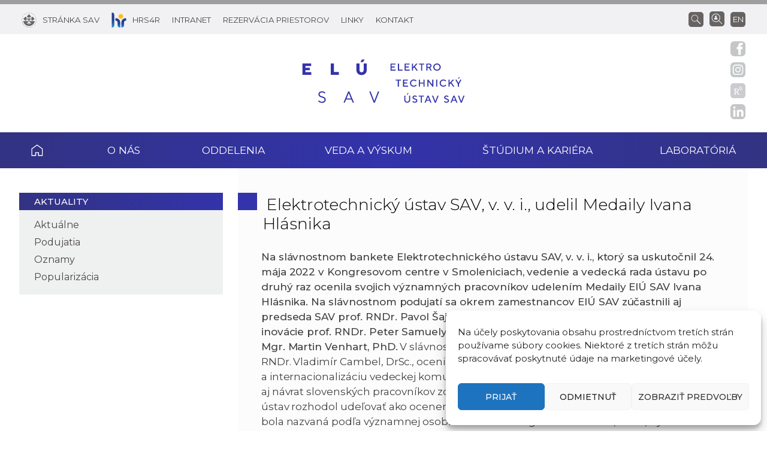

--- FILE ---
content_type: text/html; charset=UTF-8
request_url: https://elu.sav.sk/elektrotechnicky-ustav-sav-v-v-i-udelil-medialy-ivana-hlasnika/
body_size: 14779
content:
<!DOCTYPE html>

<html lang="sk-SK">

<head>
    
    <meta charset="utf-8">
    <meta http-equiv="X-UA-Compatible" content="IE=edge">
    <meta name="viewport" content="width=device-width, initial-scale=1.0">
    <meta name="description" content="Elektrotechnický ústav SAV, v. v. i.">
    <link rel="preconnect" href="https://fonts.gstatic.com" crossorigin="anonymous">
    <link rel="stylesheet preload prefetch" as="style" href="https://fonts.googleapis.com/css2?family=Montserrat:wght@300;400;500&amp;family=Open+Sans:wght@300;400&amp;display=swap" crossorigin="anonymous">
    <link rel="stylesheet" href="https://fonts.googleapis.com/css2?family=Montserrat:wght@300;400;500&amp;family=Open+Sans:wght@300;400&amp;display=swap" onload="this.onload=null;this.removeAttribute('media');">
    <noscript><link rel="stylesheet" href="https://fonts.googleapis.com/css2?family=Montserrat:wght@300;400;500&amp;family=Open+Sans:wght@300;400&amp;display=swap"></noscript>
    <title>Elektrotechnický ústav SAV, v. v. i., udelil Medaily Ivana Hlásnika &#8211; Elektrotechnický ústav SAV, v. v. i.</title>
<meta name='robots' content='max-image-preview:large' />
<link rel='dns-prefetch' href='//cdnjs.cloudflare.com' />
<style id='wp-img-auto-sizes-contain-inline-css' type='text/css'>
img:is([sizes=auto i],[sizes^="auto," i]){contain-intrinsic-size:3000px 1500px}
/*# sourceURL=wp-img-auto-sizes-contain-inline-css */
</style>
<style id='wp-block-library-inline-css' type='text/css'>
:root{--wp-block-synced-color:#7a00df;--wp-block-synced-color--rgb:122,0,223;--wp-bound-block-color:var(--wp-block-synced-color);--wp-editor-canvas-background:#ddd;--wp-admin-theme-color:#007cba;--wp-admin-theme-color--rgb:0,124,186;--wp-admin-theme-color-darker-10:#006ba1;--wp-admin-theme-color-darker-10--rgb:0,107,160.5;--wp-admin-theme-color-darker-20:#005a87;--wp-admin-theme-color-darker-20--rgb:0,90,135;--wp-admin-border-width-focus:2px}@media (min-resolution:192dpi){:root{--wp-admin-border-width-focus:1.5px}}.wp-element-button{cursor:pointer}:root .has-very-light-gray-background-color{background-color:#eee}:root .has-very-dark-gray-background-color{background-color:#313131}:root .has-very-light-gray-color{color:#eee}:root .has-very-dark-gray-color{color:#313131}:root .has-vivid-green-cyan-to-vivid-cyan-blue-gradient-background{background:linear-gradient(135deg,#00d084,#0693e3)}:root .has-purple-crush-gradient-background{background:linear-gradient(135deg,#34e2e4,#4721fb 50%,#ab1dfe)}:root .has-hazy-dawn-gradient-background{background:linear-gradient(135deg,#faaca8,#dad0ec)}:root .has-subdued-olive-gradient-background{background:linear-gradient(135deg,#fafae1,#67a671)}:root .has-atomic-cream-gradient-background{background:linear-gradient(135deg,#fdd79a,#004a59)}:root .has-nightshade-gradient-background{background:linear-gradient(135deg,#330968,#31cdcf)}:root .has-midnight-gradient-background{background:linear-gradient(135deg,#020381,#2874fc)}:root{--wp--preset--font-size--normal:16px;--wp--preset--font-size--huge:42px}.has-regular-font-size{font-size:1em}.has-larger-font-size{font-size:2.625em}.has-normal-font-size{font-size:var(--wp--preset--font-size--normal)}.has-huge-font-size{font-size:var(--wp--preset--font-size--huge)}.has-text-align-center{text-align:center}.has-text-align-left{text-align:left}.has-text-align-right{text-align:right}.has-fit-text{white-space:nowrap!important}#end-resizable-editor-section{display:none}.aligncenter{clear:both}.items-justified-left{justify-content:flex-start}.items-justified-center{justify-content:center}.items-justified-right{justify-content:flex-end}.items-justified-space-between{justify-content:space-between}.screen-reader-text{border:0;clip-path:inset(50%);height:1px;margin:-1px;overflow:hidden;padding:0;position:absolute;width:1px;word-wrap:normal!important}.screen-reader-text:focus{background-color:#ddd;clip-path:none;color:#444;display:block;font-size:1em;height:auto;left:5px;line-height:normal;padding:15px 23px 14px;text-decoration:none;top:5px;width:auto;z-index:100000}html :where(.has-border-color){border-style:solid}html :where([style*=border-top-color]){border-top-style:solid}html :where([style*=border-right-color]){border-right-style:solid}html :where([style*=border-bottom-color]){border-bottom-style:solid}html :where([style*=border-left-color]){border-left-style:solid}html :where([style*=border-width]){border-style:solid}html :where([style*=border-top-width]){border-top-style:solid}html :where([style*=border-right-width]){border-right-style:solid}html :where([style*=border-bottom-width]){border-bottom-style:solid}html :where([style*=border-left-width]){border-left-style:solid}html :where(img[class*=wp-image-]){height:auto;max-width:100%}:where(figure){margin:0 0 1em}html :where(.is-position-sticky){--wp-admin--admin-bar--position-offset:var(--wp-admin--admin-bar--height,0px)}@media screen and (max-width:600px){html :where(.is-position-sticky){--wp-admin--admin-bar--position-offset:0px}}

/*# sourceURL=wp-block-library-inline-css */
</style><style id='global-styles-inline-css' type='text/css'>
:root{--wp--preset--aspect-ratio--square: 1;--wp--preset--aspect-ratio--4-3: 4/3;--wp--preset--aspect-ratio--3-4: 3/4;--wp--preset--aspect-ratio--3-2: 3/2;--wp--preset--aspect-ratio--2-3: 2/3;--wp--preset--aspect-ratio--16-9: 16/9;--wp--preset--aspect-ratio--9-16: 9/16;--wp--preset--color--black: #000000;--wp--preset--color--cyan-bluish-gray: #abb8c3;--wp--preset--color--white: #ffffff;--wp--preset--color--pale-pink: #f78da7;--wp--preset--color--vivid-red: #cf2e2e;--wp--preset--color--luminous-vivid-orange: #ff6900;--wp--preset--color--luminous-vivid-amber: #fcb900;--wp--preset--color--light-green-cyan: #7bdcb5;--wp--preset--color--vivid-green-cyan: #00d084;--wp--preset--color--pale-cyan-blue: #8ed1fc;--wp--preset--color--vivid-cyan-blue: #0693e3;--wp--preset--color--vivid-purple: #9b51e0;--wp--preset--gradient--vivid-cyan-blue-to-vivid-purple: linear-gradient(135deg,rgb(6,147,227) 0%,rgb(155,81,224) 100%);--wp--preset--gradient--light-green-cyan-to-vivid-green-cyan: linear-gradient(135deg,rgb(122,220,180) 0%,rgb(0,208,130) 100%);--wp--preset--gradient--luminous-vivid-amber-to-luminous-vivid-orange: linear-gradient(135deg,rgb(252,185,0) 0%,rgb(255,105,0) 100%);--wp--preset--gradient--luminous-vivid-orange-to-vivid-red: linear-gradient(135deg,rgb(255,105,0) 0%,rgb(207,46,46) 100%);--wp--preset--gradient--very-light-gray-to-cyan-bluish-gray: linear-gradient(135deg,rgb(238,238,238) 0%,rgb(169,184,195) 100%);--wp--preset--gradient--cool-to-warm-spectrum: linear-gradient(135deg,rgb(74,234,220) 0%,rgb(151,120,209) 20%,rgb(207,42,186) 40%,rgb(238,44,130) 60%,rgb(251,105,98) 80%,rgb(254,248,76) 100%);--wp--preset--gradient--blush-light-purple: linear-gradient(135deg,rgb(255,206,236) 0%,rgb(152,150,240) 100%);--wp--preset--gradient--blush-bordeaux: linear-gradient(135deg,rgb(254,205,165) 0%,rgb(254,45,45) 50%,rgb(107,0,62) 100%);--wp--preset--gradient--luminous-dusk: linear-gradient(135deg,rgb(255,203,112) 0%,rgb(199,81,192) 50%,rgb(65,88,208) 100%);--wp--preset--gradient--pale-ocean: linear-gradient(135deg,rgb(255,245,203) 0%,rgb(182,227,212) 50%,rgb(51,167,181) 100%);--wp--preset--gradient--electric-grass: linear-gradient(135deg,rgb(202,248,128) 0%,rgb(113,206,126) 100%);--wp--preset--gradient--midnight: linear-gradient(135deg,rgb(2,3,129) 0%,rgb(40,116,252) 100%);--wp--preset--font-size--small: 13px;--wp--preset--font-size--medium: 20px;--wp--preset--font-size--large: 36px;--wp--preset--font-size--x-large: 42px;--wp--preset--spacing--20: 0.44rem;--wp--preset--spacing--30: 0.67rem;--wp--preset--spacing--40: 1rem;--wp--preset--spacing--50: 1.5rem;--wp--preset--spacing--60: 2.25rem;--wp--preset--spacing--70: 3.38rem;--wp--preset--spacing--80: 5.06rem;--wp--preset--shadow--natural: 6px 6px 9px rgba(0, 0, 0, 0.2);--wp--preset--shadow--deep: 12px 12px 50px rgba(0, 0, 0, 0.4);--wp--preset--shadow--sharp: 6px 6px 0px rgba(0, 0, 0, 0.2);--wp--preset--shadow--outlined: 6px 6px 0px -3px rgb(255, 255, 255), 6px 6px rgb(0, 0, 0);--wp--preset--shadow--crisp: 6px 6px 0px rgb(0, 0, 0);}:where(.is-layout-flex){gap: 0.5em;}:where(.is-layout-grid){gap: 0.5em;}body .is-layout-flex{display: flex;}.is-layout-flex{flex-wrap: wrap;align-items: center;}.is-layout-flex > :is(*, div){margin: 0;}body .is-layout-grid{display: grid;}.is-layout-grid > :is(*, div){margin: 0;}:where(.wp-block-columns.is-layout-flex){gap: 2em;}:where(.wp-block-columns.is-layout-grid){gap: 2em;}:where(.wp-block-post-template.is-layout-flex){gap: 1.25em;}:where(.wp-block-post-template.is-layout-grid){gap: 1.25em;}.has-black-color{color: var(--wp--preset--color--black) !important;}.has-cyan-bluish-gray-color{color: var(--wp--preset--color--cyan-bluish-gray) !important;}.has-white-color{color: var(--wp--preset--color--white) !important;}.has-pale-pink-color{color: var(--wp--preset--color--pale-pink) !important;}.has-vivid-red-color{color: var(--wp--preset--color--vivid-red) !important;}.has-luminous-vivid-orange-color{color: var(--wp--preset--color--luminous-vivid-orange) !important;}.has-luminous-vivid-amber-color{color: var(--wp--preset--color--luminous-vivid-amber) !important;}.has-light-green-cyan-color{color: var(--wp--preset--color--light-green-cyan) !important;}.has-vivid-green-cyan-color{color: var(--wp--preset--color--vivid-green-cyan) !important;}.has-pale-cyan-blue-color{color: var(--wp--preset--color--pale-cyan-blue) !important;}.has-vivid-cyan-blue-color{color: var(--wp--preset--color--vivid-cyan-blue) !important;}.has-vivid-purple-color{color: var(--wp--preset--color--vivid-purple) !important;}.has-black-background-color{background-color: var(--wp--preset--color--black) !important;}.has-cyan-bluish-gray-background-color{background-color: var(--wp--preset--color--cyan-bluish-gray) !important;}.has-white-background-color{background-color: var(--wp--preset--color--white) !important;}.has-pale-pink-background-color{background-color: var(--wp--preset--color--pale-pink) !important;}.has-vivid-red-background-color{background-color: var(--wp--preset--color--vivid-red) !important;}.has-luminous-vivid-orange-background-color{background-color: var(--wp--preset--color--luminous-vivid-orange) !important;}.has-luminous-vivid-amber-background-color{background-color: var(--wp--preset--color--luminous-vivid-amber) !important;}.has-light-green-cyan-background-color{background-color: var(--wp--preset--color--light-green-cyan) !important;}.has-vivid-green-cyan-background-color{background-color: var(--wp--preset--color--vivid-green-cyan) !important;}.has-pale-cyan-blue-background-color{background-color: var(--wp--preset--color--pale-cyan-blue) !important;}.has-vivid-cyan-blue-background-color{background-color: var(--wp--preset--color--vivid-cyan-blue) !important;}.has-vivid-purple-background-color{background-color: var(--wp--preset--color--vivid-purple) !important;}.has-black-border-color{border-color: var(--wp--preset--color--black) !important;}.has-cyan-bluish-gray-border-color{border-color: var(--wp--preset--color--cyan-bluish-gray) !important;}.has-white-border-color{border-color: var(--wp--preset--color--white) !important;}.has-pale-pink-border-color{border-color: var(--wp--preset--color--pale-pink) !important;}.has-vivid-red-border-color{border-color: var(--wp--preset--color--vivid-red) !important;}.has-luminous-vivid-orange-border-color{border-color: var(--wp--preset--color--luminous-vivid-orange) !important;}.has-luminous-vivid-amber-border-color{border-color: var(--wp--preset--color--luminous-vivid-amber) !important;}.has-light-green-cyan-border-color{border-color: var(--wp--preset--color--light-green-cyan) !important;}.has-vivid-green-cyan-border-color{border-color: var(--wp--preset--color--vivid-green-cyan) !important;}.has-pale-cyan-blue-border-color{border-color: var(--wp--preset--color--pale-cyan-blue) !important;}.has-vivid-cyan-blue-border-color{border-color: var(--wp--preset--color--vivid-cyan-blue) !important;}.has-vivid-purple-border-color{border-color: var(--wp--preset--color--vivid-purple) !important;}.has-vivid-cyan-blue-to-vivid-purple-gradient-background{background: var(--wp--preset--gradient--vivid-cyan-blue-to-vivid-purple) !important;}.has-light-green-cyan-to-vivid-green-cyan-gradient-background{background: var(--wp--preset--gradient--light-green-cyan-to-vivid-green-cyan) !important;}.has-luminous-vivid-amber-to-luminous-vivid-orange-gradient-background{background: var(--wp--preset--gradient--luminous-vivid-amber-to-luminous-vivid-orange) !important;}.has-luminous-vivid-orange-to-vivid-red-gradient-background{background: var(--wp--preset--gradient--luminous-vivid-orange-to-vivid-red) !important;}.has-very-light-gray-to-cyan-bluish-gray-gradient-background{background: var(--wp--preset--gradient--very-light-gray-to-cyan-bluish-gray) !important;}.has-cool-to-warm-spectrum-gradient-background{background: var(--wp--preset--gradient--cool-to-warm-spectrum) !important;}.has-blush-light-purple-gradient-background{background: var(--wp--preset--gradient--blush-light-purple) !important;}.has-blush-bordeaux-gradient-background{background: var(--wp--preset--gradient--blush-bordeaux) !important;}.has-luminous-dusk-gradient-background{background: var(--wp--preset--gradient--luminous-dusk) !important;}.has-pale-ocean-gradient-background{background: var(--wp--preset--gradient--pale-ocean) !important;}.has-electric-grass-gradient-background{background: var(--wp--preset--gradient--electric-grass) !important;}.has-midnight-gradient-background{background: var(--wp--preset--gradient--midnight) !important;}.has-small-font-size{font-size: var(--wp--preset--font-size--small) !important;}.has-medium-font-size{font-size: var(--wp--preset--font-size--medium) !important;}.has-large-font-size{font-size: var(--wp--preset--font-size--large) !important;}.has-x-large-font-size{font-size: var(--wp--preset--font-size--x-large) !important;}
/*# sourceURL=global-styles-inline-css */
</style>

<style id='classic-theme-styles-inline-css' type='text/css'>
/*! This file is auto-generated */
.wp-block-button__link{color:#fff;background-color:#32373c;border-radius:9999px;box-shadow:none;text-decoration:none;padding:calc(.667em + 2px) calc(1.333em + 2px);font-size:1.125em}.wp-block-file__button{background:#32373c;color:#fff;text-decoration:none}
/*# sourceURL=/wp-includes/css/classic-themes.min.css */
</style>
<link rel='stylesheet' id='cmplz-general-css' href='https://elu.sav.sk/wp-content/plugins/complianz-gdpr/assets/css/cookieblocker.min.css?ver=1766004318'  media='all' />
<link rel='stylesheet' id='akademia-style-css' href='https://elu.sav.sk/wp-content/themes/akademia/style.css?ver=3.0.0'  media='all' />
<link rel='stylesheet' id='child-style-css' href='https://elu.sav.sk/wp-content/themes/akademia-child/style.css?ver=3.0.0'  media='all' />
<link rel='stylesheet' id='tiny-slider-style-css' href='https://cdnjs.cloudflare.com/ajax/libs/tiny-slider/2.9.4/tiny-slider.css?ver=6.9'  media='all' />
<link rel='stylesheet' id='leaflet-map-style-css' href='https://cdnjs.cloudflare.com/ajax/libs/leaflet/1.9.3/leaflet.css?ver=6.9'  media='all' />
<link rel='stylesheet' id='slb_core-css' href='https://elu.sav.sk/wp-content/plugins/simple-lightbox/client/css/app.css?ver=2.9.4'  media='all' />
<!--n2css--><!--n2js--><script  src="https://code.jquery.com/jquery-3.7.1.min.js?ver=3.7.1" id="jquery-core-js"></script>
<script  src="https://elu.sav.sk/wp-content/themes/akademia/js/nav-small_res_slidepanel.js" id="wpb_slidepanel-js"></script>
<link rel="canonical" href="https://elu.sav.sk/elektrotechnicky-ustav-sav-v-v-i-udelil-medialy-ivana-hlasnika/" />
			<style>.cmplz-hidden {
					display: none !important;
				}</style>
<meta property="og:locale" content="sk_SK">
<meta name="og:type" content="article">
<meta property="og:image" content="https://elu.sav.sk/wp-content/uploads/2022/05/DSC_4235-scaled-1-1024x683.jpg">
<meta property="og:url" content="https://elu.sav.sk/elektrotechnicky-ustav-sav-v-v-i-udelil-medialy-ivana-hlasnika/">
<meta property="og:site_name" content="Elektrotechnický ústav SAV, v. v. i.">
<meta name="twitter:image" content="https://elu.sav.sk/wp-content/uploads/2022/05/DSC_4235-scaled-1-1024x683.jpg">
<meta name="twitter:card" content="article">

<link rel="icon" href="https://elu.sav.sk/wp-content/uploads/2024/11/cropped-favicon-32x32.jpg" sizes="32x32" />
<link rel="icon" href="https://elu.sav.sk/wp-content/uploads/2024/11/cropped-favicon-192x192.jpg" sizes="192x192" />
<link rel="apple-touch-icon" href="https://elu.sav.sk/wp-content/uploads/2024/11/cropped-favicon-180x180.jpg" />
<meta name="msapplication-TileImage" content="https://elu.sav.sk/wp-content/uploads/2024/11/cropped-favicon-270x270.jpg" />
		<style type="text/css" id="wp-custom-css">
			.display-posts-listing.image-left .listing-item {
	overflow: hidden; 
	margin-bottom: 32px;
	width: 100%;
}

.display-posts-listing.image-left .image {
	float: left;
	margin: 0 16px 0 0;
}

.display-posts-listing.image-left .title {
	display: block;
}

.display-posts-listing.image-left .excerpt-dash { 
	display: none; 
}		</style>
		</head>

<body class="wp-singular post-template-default single single-post postid-14970 single-format-standard wp-theme-akademia wp-child-theme-akademia-child">
    
    <!-- Social icons sidebar -->
    <div class="social-bar headline"><a class="svg_link" href="https://www.facebook.com/elusav/" target="_blank" rel="noreferrer">
                  <img id="icon_fb_bar" src="https://elu.sav.sk/wp-content/themes/akademia-child/img/svg/logo_facebook.svg" alt="Facebook" onmouseover="this.src='https://elu.sav.sk/wp-content/themes/akademia-child/img/svg/logo_facebook_clr.svg'" onmouseout="this.src='https://elu.sav.sk/wp-content/themes/akademia-child/img/svg/logo_facebook.svg'"  onfocus="this.src='https://elu.sav.sk/wp-content/themes/akademia-child/img/svg/logo_facebook_clr.svg'">
              </a><a class="svg_link" href="https://www.instagram.com/elusav/" target="_blank" rel="noreferrer">
                  <img id="icon_insta_bar" src="https://elu.sav.sk/wp-content/themes/akademia-child/img/svg/logo_instagram.svg" alt="Instagram" onmouseover="this.src='https://elu.sav.sk/wp-content/themes/akademia-child/img/svg/logo_instagram_clr.svg'" onmouseout="this.src='https://elu.sav.sk/wp-content/themes/akademia-child/img/svg/logo_instagram.svg'" onfocus="this.src='https://elu.sav.sk/wp-content/themes/akademia-child/img/svg/logo_instagram_clr.svg'">
              </a><a class="svg_link" href="https://www.researchgate.net/institution/Slovak_Academy_of_Sciences/department/Institute_of_Electrical_Engineering/" target="_blank" rel="noreferrer">
                  <img id="icon_researchgate_bar" src="https://elu.sav.sk/wp-content/themes/akademia-child/img/svg/logo_researchgate.svg" alt="ResearchGate" onmouseover="this.src='https://elu.sav.sk/wp-content/themes/akademia-child/img/svg/logo_researchgate_clr.svg'" onmouseout="this.src='https://elu.sav.sk/wp-content/themes/akademia-child/img/svg/logo_researchgate.svg'" onfocus="this.src='https://elu.sav.sk/wp-content/themes/akademia-child/img/svg/logo_researchgate_clr.svg'">
              </a><a class="svg_link" id="linkedin-btn-side" href="https://www.linkedin.com/company/10582661" target="_blank" rel="noreferrer">
                  <img id="icon_linkedin_bar" src="https://elu.sav.sk/wp-content/themes/akademia-child/img/svg/logo_linkedin.svg" alt="LinkedIn" onmouseover="this.src='https://elu.sav.sk/wp-content/themes/akademia-child/img/svg/logo_linkedin_clr.svg'" onmouseout="this.src='https://elu.sav.sk/wp-content/themes/akademia-child/img/svg/logo_linkedin.svg'" onfocus="this.src='https://elu.sav.sk/wp-content/themes/akademia-child/img/svg/logo_linkedin_clr.svg'">
              </a><a class="svg_link" id="back-to-top-btn-side">
                  <img id="icon_back_to_top_side_bar" src="https://elu.sav.sk/wp-content/themes/akademia-child/img/svg/icon_back_to_top_side.svg" alt="Back to top" onmouseover="this.src='https://elu.sav.sk/wp-content/themes/akademia-child/img/svg/icon_back_to_top_side_clr.svg'" onmouseout="this.src='https://elu.sav.sk/wp-content/themes/akademia-child/img/svg/icon_back_to_top_side.svg'" onfocus="this.src='https://elu.sav.sk/wp-content/themes/akademia-child/img/svg/icon_back_to_top_side_clr.svg'">
              </a></div>
    <header class="site-header">

        <!-- Navigation panel -->
        
    <div class="flex-container" role="banner">
        <div class="org-header">
        <a class="svg_link" href="https://elu.sav.sk/" aria-label="Homepage">
            <object id="logo_org" data="https://elu.sav.sk/wp-content/themes/akademia-child/img/svg/logo_org.svg" type="image/svg+xml">
                <img src="https://elu.sav.sk/wp-content/themes/akademia-child/img/svg/logo_org.svg" alt="Stránka organizácie">
            </object>
        </a>
        </div>
        <div class="flex-row">
        
            <div id="toggle" class="svg_link">
                <img id="icon_burger" src="https://elu.sav.sk/wp-content/themes/akademia-child/img/svg/icon_burger.svg" alt="Menu">
            </div>
            <div class="logo-sav">
                <a class="svg_link" href="https://www.sav.sk" target="_blank" rel="noreferrer" aria-label="Stránka SAV">
                    <img id="logo_sav" src="https://elu.sav.sk/wp-content/themes/akademia-child/img/svg/logo_sav.svg" alt="Stránka SAV"><span>Stránka SAV</span>
                </a>
            </div>
            <div class="logo-other margin-left-2">
                <a class="svg_link" href="https://hrs4r.sav.sk/" target="_blank" rel="noreferrer" aria-label="HRS4R">
                    <img id="logo_hrs4r" src="https://elu.sav.sk/wp-content/themes/akademia-child/img/svg/logo_hrs4r.svg" alt="HRS4R"><span>HRS4R</span>
                </a>
            </div>
            <div class="logo-other margin-left-2">
                <a class="svg_link" href="/intranet" aria-label="Intranet">
                    <span>Intranet</span>
                </a>
            </div>
            <div class="logo-other margin-left-2">
                <a class="svg_link" href="https://www.supersaas.sk/schedule/ELUSAV/rezervacia/" target="_blank" aria-label="Rezervácia priestorov">
                    <span>Rezervácia priestorov</span>
                </a>
            </div>
            <div class="logo-other margin-left-2">
                <a class="svg_link" href="/linky" aria-label="Linky">
                    <span>Linky</span>
                </a>
            </div>
            <div class="logo-other margin-left-2">
                <a class="svg_link" href="/kontakt" aria-label="Kontakt">
                    <span>Kontakt</span>
                </a>
            </div>
            <div class="language">
            <a hreflang='en-US' href='https://elu.sav.sk/en/' lang='en-US'>en</a>
            </div>
            
            <div class="search-people">
                <a href="/vyhladavanie-ludi" aria-label="Vyhľadávanie ľudí">
                    <img id="icon_search_people" src="https://elu.sav.sk/wp-content/themes/akademia-child/img/svg/icon_people_search.svg" alt="Vyhľadávanie ľudí">
                </a>              
            </div>
            <div class="right-links-2-small svg_link">
                <a class="icon_search_small" id="search-btn" href="#" aria-label="Vyhľadávanie">
                    <img id="icon_search" src="https://elu.sav.sk/wp-content/themes/akademia-child/img/svg/icon_find_magnifier.svg" alt="Vyhľadávanie">
                </a>
            </div>
            <div class="right-links-2 svg_link" id="right-links">
                <a id="search-btn-lg" href="#" aria-label="Vyhľadávanie">
                    <img src="https://elu.sav.sk/wp-content/themes/akademia-child/img/svg/icon_find_magnifier.svg" onmouseover="this.src='https://elu.sav.sk/wp-content/themes/akademia-child/img/svg/icon_find_magnifier.svg'" onmouseout="this.src='https://elu.sav.sk/wp-content/themes/akademia-child/img/svg/icon_find_magnifier.svg'" alt="Vyhľadávanie">
                </a>
            </div>
<div id="search-form" class="search-form" role="search">
	<div class="sr-only">Vyhľadávanie</div>
	<form action="https://elu.sav.sk/" method="get">
		<div class="search-text">
      <label class="sr-only" for="search_text">Vyhľadať text</label>
			<input id="search_text" name="s" type="text" placeholder="Hľadaj...">
			<input aria-label="Submit" title="Submit" type="submit" class="search-submit" value="">
		</div>
	</form>
</div>
        </div>
    </div>
    <nav id="navigation-main" class="navigation-main" role="navigation">
        <div id="popout" class="container-nav primary-menu">
            <div id="popout-container"><ul class="primary-menu-ul"><li class="home-icon"><a href="https://elu.sav.sk">Domov</a></li>
<li class="menu-item-has-children "><a>O nás</a>
<ul class="sub-menu">
	<li><a href="https://elu.sav.sk/o-nas/o-ustave/">O ústave</a></li>
	<li><a href="https://elu.sav.sk/o-nas/zakladne-dokumenty/">Základné dokumenty</a></li>
	<li><a href="https://elu.sav.sk/o-nas/organizacna-struktura/">Organizačná štruktúra</a></li>
	<li><a href="https://elu.sav.sk/o-nas/odbory/">Odbory</a></li>
	<li class="menu-item-has-children "><a>História</a>
	<ul class="sub-menu">
		<li><a href="https://elu.sav.sk/o-nas/historia/poslanie-zameranie-vyvoj/">Poslanie, zameranie, vývoj</a></li>
		<li><a href="https://elu.sav.sk/o-nas/historia/vedenie-a-organizacia/">Vedenie a organizácia</a></li>
	</ul>
</li>
	<li class="menu-item-has-children "><a>Ľudské zdroje</a>
	<ul class="sub-menu">
		<li><a href="https://hrs4r.sav.sk/">HRS4R</a></li>
		<li><a href="https://elu.sav.sk/o-nas/ludske-zdroje/rodova-rovnost-a-etika/">Rodová rovnosť a Etika</a></li>
	</ul>
</li>
	<li><a target="_blank" href="https://www.sav.sk/?lang=sk&amp;doc=ins-org-ins&amp;institute_no=9&amp;action=contracts">Zverejňovanie <sup>ext</sup></a></li>
	<li><a href="https://elu.sav.sk/o-nas/profil-vo/">Profil VO</a></li>
	<li><a href="https://elu.sav.sk/o-nas/pracovnici/">Pracovníci</a></li>
</ul>
</li>
<li class="menu-item-has-children "><a>Oddelenia</a>
<ul class="sub-menu">
	<li><a href="https://elu.sav.sk/oddelenia/zakladne-informacie/">Základné informácie</a></li>
	<li><a href="https://elu.sav.sk/oddelenia/fyziky-a-technologie-nanostruktur/">Fyziky a technológie nanoštruktúr</a></li>
	<li><a href="https://elu.sav.sk/oddelenia/iii-v-polovodicov/">III-V polovodičov</a></li>
	<li><a href="https://elu.sav.sk/oddelenia/supravodicov/">Supravodičov</a></li>
	<li><a href="https://elu.sav.sk/oddelenia/mikroelektroniky-a-senzoriky/">Mikroelektroniky a senzoriky</a></li>
	<li><a href="https://elu.sav.sk/oddelenia/usek-riaditela/">Úsek riaditeľa</a></li>
	<li><a href="https://elu.sav.sk/oddelenia/hospodarsko-spravny-utvar/">Hospodársko správny útvar</a></li>
	<li><a href="https://elu.sav.sk/oddelenia/technicky-utvar/">Technický útvar</a></li>
</ul>
</li>
<li class="menu-item-has-children "><a>Veda a výskum</a>
<ul class="sub-menu">
	<li><a href="https://elu.sav.sk/veda-a-vyskum/zakladne-informacie/">Základné informácie</a></li>
	<li><a href="https://elu.sav.sk/veda-a-vyskum/projekty/">Projekty</a></li>
	<li><a href="https://elu.sav.sk/veda-a-vyskum/priemyselni-partneri/">Priemyselní partneri</a></li>
	<li><a href="https://elu.sav.sk/veda-a-vyskum/patenty/">Patenty</a></li>
	<li><a href="https://elu.sav.sk/veda-a-vyskum/publikacna-cinnost/publikacie/">Publikácie</a></li>
	<li><a href="https://elu.sav.sk/veda-a-vyskum/publikacna-cinnost/citacie/">Citácie</a></li>
	<li><a href="https://elu.sav.sk/veda-a-vyskum/popularizacia/">Popularizácia</a></li>
	<li><a href="https://elu.sav.sk/veda-a-vyskum/konferencie/">Konferencie</a></li>
	<li><a href="https://elu.sav.sk/veda-a-vyskum/kniznica/">Knižnica</a></li>
</ul>
</li>
<li class="menu-item-has-children "><a>Štúdium a kariéra</a>
<ul class="sub-menu">
	<li><a href="https://elu.sav.sk/vzdelavanie-a-kariera/o-studiu/">O štúdiu</a></li>
	<li><a href="https://elu.sav.sk/vzdelavanie-a-kariera/prednasky/">Prednášky</a></li>
	<li><a href="https://elu.sav.sk/vzdelavanie-a-kariera/bakalarske-a-doplomove-prace/">Bakalári a diplomanti</a></li>
	<li><a href="https://elu.sav.sk/vzdelavanie-a-kariera/brigady-pre-studentov-vysokych-skol/">Brigády pre študentov vysok. škôl</a></li>
	<li><a href="https://elu.sav.sk/vzdelavanie-a-kariera/doktorandi/">Doktorandi</a></li>
	<li><a href="https://elu.sav.sk/vzdelavanie-a-kariera/vedecki-pracovnici/">Vedeckí pracovníci</a></li>
</ul>
</li>
<li class="menu-item-has-children "><a>Laboratóriá</a>
<ul class="sub-menu">
	<li><a href="https://elu.sav.sk/laboratoria/zakladne-udaje/">Základné údaje</a></li>
	<li><a href="https://elu.sav.sk/laboratoria/tenke-vrstvy-bratislava/">Tenké vrstvy – Bratislava</a></li>
	<li><a href="https://elu.sav.sk/laboratoria/supravodice-bratislava/">Supravodiče – Bratislava</a></li>
</ul>
</li>
</ul>
                <div id="corner-cross" class="svg_link">
                    <img id="icon_burger2" src="https://elu.sav.sk/wp-content/themes/akademia-child/img/svg/icon_cross.svg" alt="Menu">
                </div>
            </div>
        </div>
    </nav>        
        <!-- Navigation layout JS -->
        <!--<script src="https://elu.sav.sk/wp-content/themes/akademia/js/nav-items_layout.js" id="nav-items-layout-js"></script>-->

        <!-- Smart Slider -->
            </header>

    <section id="content-page" class="akademia-page pageline">
        <div class="container">
            <nav class="page-menu-container" role="navigation">
            <div class="page-menu-title">Aktuality</div><ul class="page-menu"><li><a href="https://elu.sav.sk/aktuality/aktualne/">Aktuálne</a></li>
<li><a href="https://elu.sav.sk/aktuality/podujatia/">Podujatia</a></li>
<li><a href="https://elu.sav.sk/aktuality/oznamy/">Oznamy</a></li>
<li><a href="https://elu.sav.sk/aktuality/popularizacia/">Popularizácia</a></li>
</ul>            </nav>
            <div class="akademia-full-page-container" role="main">
                <h1 class="sub-page">
                    Elektrotechnický ústav SAV, v. v. i., udelil Medaily Ivana Hlásnika                </h1>
                <div class="akademia-sub-page-content">
                                        <div class="news-single-body">
                        <b>Na slávnostnom bankete Elektrotechnického ústavu SAV, v. v. i., ktorý sa uskutočnil 24. mája 2022 v Kongresovom centre v Smoleniciach, vedenie a vedecká rada ústavu po druhý raz ocenila svojich významných pracovníkov udelením Medaily ElÚ SAV Ivana Hlásnika. Na slávnostnom podujatí sa okrem zamestnancov ElÚ SAV zúčastnili aj predseda SAV prof. RNDr. Pavol Šajgalík, DrSc., podpredseda SAV pre vedu, výskum a inovácie prof. RNDr. Peter Samuely, DrSc., a podpredseda SAV pre 1. oddelenie vied Mgr. Martin Venhart, PhD.</b>

V slávnostnom otváracom príhovore riaditeľ ElÚ SAV, v. v. i., RNDr. Vladimír Cambel, DrSc., ocenil prácu všetkých zamestnancov ústavu a internacionalizáciu vedeckej komunity, narastajúci počet doktorandov zo zahraničia, ako aj návrat slovenských pracovníkov zo zahraničných pracovísk.

Medaila ElÚ SAV, ktorú sa ústav rozhodol udeľovať ako ocenenie svojim pracovníkom, ako aj vedcom mimo SAV, bola nazvaná podľa významnej osobnosti ElÚ SAV Ing. Ivana Hlásnika, DrSc., bývalého riaditeľa ústavu. Medaila sa udeľuje osobnostiam, ktoré sa výrazným spôsobom zaslúžili o rozvoj ElÚ SAV, zvýšenie kreditu ústavu v zahraničí, ako aj rozvoj vedy a výskumu na Slovensku i v zahraničí. Historicky prvá Medaila ElÚ SAV Ivana Hlásnika bola venovaná jeho pozostalej rodine. V tomto roku sa medaily odovzdávali po dlhšej prestávke spôsobenej covidom a ocenenia udelili vo viacerých kategóriách.

Za mimoriadny vedecký a organizačný prínos k rozvoju ElÚ SAV boli ocenení doc. Ing. Fedor Gömöry, DrSc., a Ing. Karol Fröhlich, DrSc. Cenu za celoživotné dielo, ktoré významne prispelo k rozvoju vedy a výskumu na Slovensku a v zahraničí, získali Ján Dérer a Ľubomír Kopera. Prof. Goran Karapetrov z Drexel University vo Filadelfii, USA, získal  vyznamenanie za mimoriadne zásluhy o rozvoj medzinárodnej spolupráce ElÚ SAV a za výsledky získané v rámci tejto spolupráce.

Na záver sa prítomným prihovoril predseda SAV, ktorý vyzdvihol význam ElÚ SAV, v. v. i., a zablahoželal laureátom Medaily ElÚ SAV Ivana Hlásnika.

<img fetchpriority="high" decoding="async" class="alignnone wp-image-14980 size-large" src="/wp-content/uploads/2022/05/DSC_4181-1024x682.jpg" alt="" width="1024" height="682" srcset="https://elu.sav.sk/wp-content/uploads/2022/05/DSC_4181-1024x682.jpg 1024w, https://elu.sav.sk/wp-content/uploads/2022/05/DSC_4181-300x200.jpg 300w, https://elu.sav.sk/wp-content/uploads/2022/05/DSC_4181-768x512.jpg 768w, https://elu.sav.sk/wp-content/uploads/2022/05/DSC_4181-1536x1024.jpg 1536w, https://elu.sav.sk/wp-content/uploads/2022/05/DSC_4181.jpg 1766w" sizes="(max-width: 1024px) 100vw, 1024px" />

Príhovor riaditeľa ElÚ SAV, v. v. i., RNDr. Vladimíra Cambela, DrSc.

<img decoding="async" class="alignnone wp-image-14973 size-large" src="/wp-content/uploads/2022/05/DSC_4189-683x1024.jpg" alt="" width="683" height="1024" srcset="https://elu.sav.sk/wp-content/uploads/2022/05/DSC_4189-683x1024.jpg 683w, https://elu.sav.sk/wp-content/uploads/2022/05/DSC_4189-200x300.jpg 200w, https://elu.sav.sk/wp-content/uploads/2022/05/DSC_4189-768x1152.jpg 768w, https://elu.sav.sk/wp-content/uploads/2022/05/DSC_4189-1024x1536.jpg 1024w, https://elu.sav.sk/wp-content/uploads/2022/05/DSC_4189-1366x2048.jpg 1366w, https://elu.sav.sk/wp-content/uploads/2022/05/DSC_4189.jpg 1687w" sizes="(max-width: 683px) 100vw, 683px" />

doc. Ing. Fedor Gömöry, DrSc. pri preberaní z rúk riaditeľa ElÚ SAV, v.v.i. RNDr. Vladimíra Cambela, DrSc.

<img decoding="async" class="alignnone wp-image-14975 size-large" src="/wp-content/uploads/2022/05/DSC_4201b-683x1024.jpg" alt="" width="683" height="1024" srcset="https://elu.sav.sk/wp-content/uploads/2022/05/DSC_4201b-683x1024.jpg 683w, https://elu.sav.sk/wp-content/uploads/2022/05/DSC_4201b-200x300.jpg 200w, https://elu.sav.sk/wp-content/uploads/2022/05/DSC_4201b-768x1152.jpg 768w, https://elu.sav.sk/wp-content/uploads/2022/05/DSC_4201b-1024x1536.jpg 1024w, https://elu.sav.sk/wp-content/uploads/2022/05/DSC_4201b-1365x2048.jpg 1365w, https://elu.sav.sk/wp-content/uploads/2022/05/DSC_4201b.jpg 1502w" sizes="(max-width: 683px) 100vw, 683px" />

Ing. Karol Fröhlich, DrSc. pri preberaní ocenenia VR ElÚ SAV, v.v.i. RNDr. Dagmar Gregušovej, DrSc.

<img loading="lazy" decoding="async" class="alignnone wp-image-14976 size-large" src="/wp-content/uploads/2022/05/DSC_4216-882x1024.jpg" alt="" width="882" height="1024" srcset="https://elu.sav.sk/wp-content/uploads/2022/05/DSC_4216-882x1024.jpg 882w, https://elu.sav.sk/wp-content/uploads/2022/05/DSC_4216-258x300.jpg 258w, https://elu.sav.sk/wp-content/uploads/2022/05/DSC_4216-768x891.jpg 768w, https://elu.sav.sk/wp-content/uploads/2022/05/DSC_4216-1323x1536.jpg 1323w, https://elu.sav.sk/wp-content/uploads/2022/05/DSC_4216.jpg 1451w" sizes="auto, (max-width: 882px) 100vw, 882px" />

Ján Dérer pri preberaní ocenenia z rúk predsedníčky VR ElÚ SAV, v.v.i. RNDr. Dagmar Gregušovej, DrSc.

<img loading="lazy" decoding="async" class="alignnone wp-image-14977 size-large" src="/wp-content/uploads/2022/05/DSC_4208-683x1024.jpg" alt="" width="683" height="1024" />

Ľubomír Kopera pri preberaní ocenenia z rúk riaditeľa ElÚ SAV, v.v.i. RNDr. Vladimíra Cambela, DrSc.

<img loading="lazy" decoding="async" class="alignnone wp-image-14978 size-large" src="/wp-content/uploads/2022/05/DSC_4220-1024x683.jpg" alt="" width="1024" height="683" srcset="https://elu.sav.sk/wp-content/uploads/2022/05/DSC_4220-1024x683.jpg 1024w, https://elu.sav.sk/wp-content/uploads/2022/05/DSC_4220-300x200.jpg 300w, https://elu.sav.sk/wp-content/uploads/2022/05/DSC_4220-768x512.jpg 768w, https://elu.sav.sk/wp-content/uploads/2022/05/DSC_4220-1536x1024.jpg 1536w, https://elu.sav.sk/wp-content/uploads/2022/05/DSC_4220-2048x1366.jpg 2048w" sizes="auto, (max-width: 1024px) 100vw, 1024px" />

Prof. Goran Karapetrov pri preberá ocenenie od riaditeľa ElÚ SAV, v.v.i. RNDr. Vladimíra Cambela, DrSc.

<img loading="lazy" decoding="async" class="alignnone wp-image-14979 size-large" src="/wp-content/uploads/2022/05/DSC_4229-683x1024.jpg" alt="" width="683" height="1024" srcset="https://elu.sav.sk/wp-content/uploads/2022/05/DSC_4229-683x1024.jpg 683w, https://elu.sav.sk/wp-content/uploads/2022/05/DSC_4229-200x300.jpg 200w, https://elu.sav.sk/wp-content/uploads/2022/05/DSC_4229-768x1152.jpg 768w, https://elu.sav.sk/wp-content/uploads/2022/05/DSC_4229-1024x1536.jpg 1024w, https://elu.sav.sk/wp-content/uploads/2022/05/DSC_4229-1366x2048.jpg 1366w, https://elu.sav.sk/wp-content/uploads/2022/05/DSC_4229.jpg 1467w" sizes="auto, (max-width: 683px) 100vw, 683px" />

Príhovor prof. RNDr. Pavla Šajgalíka, DrSc., predsedu SAV.

<img loading="lazy" decoding="async" class="alignnone wp-image-14981 size-large" src="/wp-content/uploads/2022/05/DSC_4233-1024x683.jpg" alt="" width="1024" height="683" />

Laureáti Medaily ElÚ SAV Ivana Hlásnika.

&nbsp;

<b>Spracovala: Michaela Sojková, ElÚ SAV, v. v. i.</b>

<b>Foto: Ján Šoltýs, ElÚ SAV, v. v. i.</b>                    </div>
                </div>
            </div>
        </div>
    </section>


		<aside class="pre-footer" id="pre-footer">
        <div id="back-to-top-btn" class="svg_link"><img id="icon_top" src="https://elu.sav.sk/wp-content/themes/akademia-child/img/svg/icon_back_to_top.svg" alt="Back to top"></div>
        <div class="container">
            <div class="pre-footer-sidebar">
                <div class="sidebar-footer-left">
                    <div class="sidebar-footer-object">
                        <div class="sidebar-footer-icon-wrapper svg_link">
                            <img id="icon_address" src="https://elu.sav.sk/wp-content/themes/akademia-child/img/svg/icon_location.svg" alt="">
                        </div>
                        <div class="textwidget">
                            <div><h6 class="white">Adresa</h6><div class="margin-bottom-05 smaller-size white">Elektrotechnický ústav SAV, v.v.i.</div><div class="smaller-size">Dúbravská cesta 9</div><div class="smaller-size">841 04 Bratislava</div><div class="smaller-size">Slovensko</div></div>                        </div>
                    </div>
                </div>
                <div class="sidebar-footer-middle-left">
                    <div class="sidebar-footer-object">
                        <div class="sidebar-footer-icon-wrapper svg_link">
                            <img id="icon_phone" src="https://elu.sav.sk/wp-content/themes/akademia-child/img/svg/icon_phone.svg" alt="">
                        </div>
                        <div class="textwidget">
                            <div><h6 class="white">Telefón</h6><div class="smaller-size">Tel.: +421 2 5922 2468</div><div class="smaller-size">Fax: +421 2 5477 5816</div></div>                        </div>
                    </div>
                </div>
                <div class="sidebar-footer-middle-right">
                    <div class="sidebar-footer-object">
                        <div class="sidebar-footer-icon-wrapper svg_link">
                            <img id="icon_mail" src="https://elu.sav.sk/wp-content/themes/akademia-child/img/svg/icon_mail.svg" alt="Mail">
                        </div>
                        <div class="textwidget">
                            <div><h6 class="white">E-mail</h6><div class="smaller-size"><a class="gray" href="mailto:elusav@savba.sk">elusav@savba.sk</a></div></div>                        </div>
                    </div>
                </div>
                <div class="sidebar-footer-right">
                    <div class="sidebar-footer-object">
                        <div class="sidebar-footer-icon-wrapper svg_link">
                            <img id="icon_gps1" src="https://elu.sav.sk/wp-content/themes/akademia-child/img/svg/icon_location.svg" alt="">
                        </div>
                        <div class="textwidget">
                            <div><h6 class="white">GPS poloha</h6><div class="smaller-size">48°10'09.3”N</div><div class="smaller-size">17°04'08.7”E</div></div>                        </div>     
                    </div>
                </div>
            </div>
        </div>
		</aside>


    <!-- Pre-footer social row -->
    <aside class="pre-footer-icons">
        <div class="container">
            <!-- Facebook link -->
            <a class="svg_link" href="https://www.facebook.com/elusav/" target="_blank" rel="noreferrer">
                <img id="icon_fb_footer" src="https://elu.sav.sk/wp-content/themes/akademia-child/img/svg/logo_facebook_thmclr.svg" alt="Facebook">
            </a>
            <!-- Instagram link -->
            <a class="svg_link" href="https://www.instagram.com/elusav/" target="_blank" rel="noreferrer">
                <img id="icon_insta_footer" src="https://elu.sav.sk/wp-content/themes/akademia-child/img/svg/logo_instagram_thmclr.svg" alt="Instagram">
            </a>
            <!-- ResearchGate link -->
            <a class="svg_link" href="https://www.researchgate.net/institution/Slovak_Academy_of_Sciences/department/Institute_of_Electrical_Engineering/" target="_blank" rel="noreferrer">
                <img id="icon_researchgate_footer" src="https://elu.sav.sk/wp-content/themes/akademia-child/img/svg/logo_researchgate_thmclr.svg" alt="ResearchGate">
            </a>
            <!-- LinkedIn link -->
            <a class="svg_link" href="https://www.linkedin.com/company/10582661" target="_blank" rel="noreferrer">
                <img id="icon_linkedin_footer" src="https://elu.sav.sk/wp-content/themes/akademia-child/img/svg/logo_linkedin_thmclr.svg" alt="LinkedIn">
            </a>
        </div>
    </aside>

		<footer id="site-footer" class="header-footer-group" role="contentinfo">
        <div class="container">
            <div class="row_1"><span class="copy_meta">&copy;2026</span> Elektrotechnický ústav SAV, v. v. i.</div>
            <div class="row_middle"><a href="/intranet/">Intranet</a></div>
            <div class="row_middle"><a href="https://www.supersaas.sk/schedule/ELUSAV/rezervacia/" target="_blank">Rezervácia priestorov</a></div>            <div class="row_middle"><a href="/linky">Linky</a></div>
            <div class="row_middle"><a href="/contact">Kontakt</a></div>
            <div class="row_2"><a href="https://elu.sav.sk/ochrana-sukromia/">Zásady ochrany osobných údajov</a></div>
        </div>
		</footer>

		<script type="speculationrules">
{"prefetch":[{"source":"document","where":{"and":[{"href_matches":"/*"},{"not":{"href_matches":["/wp-*.php","/wp-admin/*","/wp-content/uploads/*","/wp-content/*","/wp-content/plugins/*","/wp-content/themes/akademia-child/*","/wp-content/themes/akademia/*","/*\\?(.+)"]}},{"not":{"selector_matches":"a[rel~=\"nofollow\"]"}},{"not":{"selector_matches":".no-prefetch, .no-prefetch a"}}]},"eagerness":"conservative"}]}
</script>
        <script>
            // Do not change this comment line otherwise Speed Optimizer won't be able to detect this script

            (function () {
                function sendRequest(url, body) {
                    if(!window.fetch) {
                        const xhr = new XMLHttpRequest();
                        xhr.open("POST", url, true);
                        xhr.setRequestHeader("Content-Type", "application/json;charset=UTF-8");
                        xhr.send(JSON.stringify(body))
                        return
                    }

                    const request = fetch(url, {
                        method: 'POST',
                        body: JSON.stringify(body),
                        keepalive: true,
                        headers: {
                            'Content-Type': 'application/json;charset=UTF-8'
                        }
                    });
                }

                const calculateParentDistance = (child, parent) => {
                    let count = 0;
                    let currentElement = child;

                    // Traverse up the DOM tree until we reach parent or the top of the DOM
                    while (currentElement && currentElement !== parent) {
                        currentElement = currentElement.parentNode;
                        count++;
                    }

                    // If parent was not found in the hierarchy, return -1
                    if (!currentElement) {
                        return -1; // Indicates parent is not an ancestor of element
                    }

                    return count; // Number of layers between element and parent
                }
                const isMatchingClass = (linkRule, href, classes, ids) => {
                    return classes.includes(linkRule.value)
                }
                const isMatchingId = (linkRule, href, classes, ids) => {
                    return ids.includes(linkRule.value)
                }
                const isMatchingDomain = (linkRule, href, classes, ids) => {
                    if(!URL.canParse(href)) {
                        return false
                    }

                    const url = new URL(href)
                    const host = url.host
                    const hostsToMatch = [host]

                    if(host.startsWith('www.')) {
                        hostsToMatch.push(host.substring(4))
                    } else {
                        hostsToMatch.push('www.' + host)
                    }

                    return hostsToMatch.includes(linkRule.value)
                }
                const isMatchingExtension = (linkRule, href, classes, ids) => {
                    if(!URL.canParse(href)) {
                        return false
                    }

                    const url = new URL(href)

                    return url.pathname.endsWith('.' + linkRule.value)
                }
                const isMatchingSubdirectory = (linkRule, href, classes, ids) => {
                    if(!URL.canParse(href)) {
                        return false
                    }

                    const url = new URL(href)

                    return url.pathname.startsWith('/' + linkRule.value + '/')
                }
                const isMatchingProtocol = (linkRule, href, classes, ids) => {
                    if(!URL.canParse(href)) {
                        return false
                    }

                    const url = new URL(href)

                    return url.protocol === linkRule.value + ':'
                }
                const isMatchingExternal = (linkRule, href, classes, ids) => {
                    if(!URL.canParse(href) || !URL.canParse(document.location.href)) {
                        return false
                    }

                    const matchingProtocols = ['http:', 'https:']
                    const siteUrl = new URL(document.location.href)
                    const linkUrl = new URL(href)

                    // Links to subdomains will appear to be external matches according to JavaScript,
                    // but the PHP rules will filter those events out.
                    return matchingProtocols.includes(linkUrl.protocol) && siteUrl.host !== linkUrl.host
                }
                const isMatch = (linkRule, href, classes, ids) => {
                    switch (linkRule.type) {
                        case 'class':
                            return isMatchingClass(linkRule, href, classes, ids)
                        case 'id':
                            return isMatchingId(linkRule, href, classes, ids)
                        case 'domain':
                            return isMatchingDomain(linkRule, href, classes, ids)
                        case 'extension':
                            return isMatchingExtension(linkRule, href, classes, ids)
                        case 'subdirectory':
                            return isMatchingSubdirectory(linkRule, href, classes, ids)
                        case 'protocol':
                            return isMatchingProtocol(linkRule, href, classes, ids)
                        case 'external':
                            return isMatchingExternal(linkRule, href, classes, ids)
                        default:
                            return false;
                    }
                }
                const track = (element) => {
                    const href = element.href ?? null
                    const classes = Array.from(element.classList)
                    const ids = [element.id]
                    const linkRules = [{"type":"extension","value":"pdf"},{"type":"extension","value":"zip"},{"type":"protocol","value":"mailto"},{"type":"protocol","value":"tel"}]
                    if(linkRules.length === 0) {
                        return
                    }

                    // For link rules that target an id, we need to allow that id to appear
                    // in any ancestor up to the 7th ancestor. This loop looks for those matches
                    // and counts them.
                    linkRules.forEach((linkRule) => {
                        if(linkRule.type !== 'id') {
                            return;
                        }

                        const matchingAncestor = element.closest('#' + linkRule.value)

                        if(!matchingAncestor || matchingAncestor.matches('html, body')) {
                            return;
                        }

                        const depth = calculateParentDistance(element, matchingAncestor)

                        if(depth < 7) {
                            ids.push(linkRule.value)
                        }
                    });

                    // For link rules that target a class, we need to allow that class to appear
                    // in any ancestor up to the 7th ancestor. This loop looks for those matches
                    // and counts them.
                    linkRules.forEach((linkRule) => {
                        if(linkRule.type !== 'class') {
                            return;
                        }

                        const matchingAncestor = element.closest('.' + linkRule.value)

                        if(!matchingAncestor || matchingAncestor.matches('html, body')) {
                            return;
                        }

                        const depth = calculateParentDistance(element, matchingAncestor)

                        if(depth < 7) {
                            classes.push(linkRule.value)
                        }
                    });

                    const hasMatch = linkRules.some((linkRule) => {
                        return isMatch(linkRule, href, classes, ids)
                    })

                    if(!hasMatch) {
                        return
                    }

                    const url = "https://elu.sav.sk/wp-content/plugins/independent-analytics/iawp-click-endpoint.php";
                    const body = {
                        href: href,
                        classes: classes.join(' '),
                        ids: ids.join(' '),
                        ...{"payload":{"resource":"singular","singular_id":14970,"page":1},"signature":"1d9d34e95b8dde6ee5f7f145c8e0a336"}                    };

                    sendRequest(url, body)
                }
                document.addEventListener('mousedown', function (event) {
                                        if (navigator.webdriver || /bot|crawler|spider|crawling|semrushbot|chrome-lighthouse/i.test(navigator.userAgent)) {
                        return;
                    }
                    
                    const element = event.target.closest('a')

                    if(!element) {
                        return
                    }

                    const isPro = false
                    if(!isPro) {
                        return
                    }

                    // Don't track left clicks with this event. The click event is used for that.
                    if(event.button === 0) {
                        return
                    }

                    track(element)
                })
                document.addEventListener('click', function (event) {
                                        if (navigator.webdriver || /bot|crawler|spider|crawling|semrushbot|chrome-lighthouse/i.test(navigator.userAgent)) {
                        return;
                    }
                    
                    const element = event.target.closest('a, button, input[type="submit"], input[type="button"]')

                    if(!element) {
                        return
                    }

                    const isPro = false
                    if(!isPro) {
                        return
                    }

                    track(element)
                })
                document.addEventListener('play', function (event) {
                                        if (navigator.webdriver || /bot|crawler|spider|crawling|semrushbot|chrome-lighthouse/i.test(navigator.userAgent)) {
                        return;
                    }
                    
                    const element = event.target.closest('audio, video')

                    if(!element) {
                        return
                    }

                    const isPro = false
                    if(!isPro) {
                        return
                    }

                    track(element)
                }, true)
                document.addEventListener("DOMContentLoaded", function (e) {
                    if (document.hasOwnProperty("visibilityState") && document.visibilityState === "prerender") {
                        return;
                    }

                                            if (navigator.webdriver || /bot|crawler|spider|crawling|semrushbot|chrome-lighthouse/i.test(navigator.userAgent)) {
                            return;
                        }
                    
                    let referrer_url = null;

                    if (typeof document.referrer === 'string' && document.referrer.length > 0) {
                        referrer_url = document.referrer;
                    }

                    const params = location.search.slice(1).split('&').reduce((acc, s) => {
                        const [k, v] = s.split('=');
                        return Object.assign(acc, {[k]: v});
                    }, {});

                    const url = "https://elu.sav.sk/wp-json/iawp/search";
                    const body = {
                        referrer_url,
                        utm_source: params.utm_source,
                        utm_medium: params.utm_medium,
                        utm_campaign: params.utm_campaign,
                        utm_term: params.utm_term,
                        utm_content: params.utm_content,
                        gclid: params.gclid,
                        ...{"payload":{"resource":"singular","singular_id":14970,"page":1},"signature":"1d9d34e95b8dde6ee5f7f145c8e0a336"}                    };

                    sendRequest(url, body)
                });
            })();
        </script>
        
<!-- Consent Management powered by Complianz | GDPR/CCPA Cookie Consent https://wordpress.org/plugins/complianz-gdpr -->
<div id="cmplz-cookiebanner-container"><div class="cmplz-cookiebanner cmplz-hidden banner-1 banner-a optin cmplz-bottom-right cmplz-categories-type-view-preferences" aria-modal="true" data-nosnippet="true" role="dialog" aria-live="polite" aria-labelledby="cmplz-header-1-optin" aria-describedby="cmplz-message-1-optin">
	<div class="cmplz-header">
		<div class="cmplz-logo"></div>
		<div class="cmplz-title" id="cmplz-header-1-optin">Spravovať Súhlas</div>
		<div class="cmplz-close" tabindex="0" role="button" aria-label="Zavrieť okno">
			<svg aria-hidden="true" focusable="false" data-prefix="fas" data-icon="times" class="svg-inline--fa fa-times fa-w-11" role="img" xmlns="http://www.w3.org/2000/svg" viewBox="0 0 352 512"><path fill="currentColor" d="M242.72 256l100.07-100.07c12.28-12.28 12.28-32.19 0-44.48l-22.24-22.24c-12.28-12.28-32.19-12.28-44.48 0L176 189.28 75.93 89.21c-12.28-12.28-32.19-12.28-44.48 0L9.21 111.45c-12.28 12.28-12.28 32.19 0 44.48L109.28 256 9.21 356.07c-12.28 12.28-12.28 32.19 0 44.48l22.24 22.24c12.28 12.28 32.2 12.28 44.48 0L176 322.72l100.07 100.07c12.28 12.28 32.2 12.28 44.48 0l22.24-22.24c12.28-12.28 12.28-32.19 0-44.48L242.72 256z"></path></svg>
		</div>
	</div>

	<div class="cmplz-divider cmplz-divider-header"></div>
	<div class="cmplz-body">
		<div class="cmplz-message" id="cmplz-message-1-optin"><p>Na účely poskytovania obsahu prostredníctvom tretích strán používame súbory cookies. Niektoré z tretích strán môžu spracovávať poskytnuté údaje na marketingové účely.</p></div>
		<!-- categories start -->
		<div class="cmplz-categories">
			<details class="cmplz-category cmplz-functional" >
				<summary>
						<span class="cmplz-category-header">
							<span class="cmplz-category-title">Funkčné</span>
							<span class='cmplz-always-active'>
								<span class="cmplz-banner-checkbox">
									<input type="checkbox"
										   id="cmplz-functional-optin"
										   data-category="cmplz_functional"
										   class="cmplz-consent-checkbox cmplz-functional"
										   size="40"
										   value="1"/>
									<label class="cmplz-label" for="cmplz-functional-optin"><span class="screen-reader-text">Funkčné</span></label>
								</span>
								Vždy aktívny							</span>
							<span class="cmplz-icon cmplz-open">
								<svg xmlns="http://www.w3.org/2000/svg" viewBox="0 0 448 512"  height="18" ><path d="M224 416c-8.188 0-16.38-3.125-22.62-9.375l-192-192c-12.5-12.5-12.5-32.75 0-45.25s32.75-12.5 45.25 0L224 338.8l169.4-169.4c12.5-12.5 32.75-12.5 45.25 0s12.5 32.75 0 45.25l-192 192C240.4 412.9 232.2 416 224 416z"/></svg>
							</span>
						</span>
				</summary>
				<div class="cmplz-description">
					<span class="cmplz-description-functional">Funkčné cookies sú nevyhnutne potrebné na bezchybné fungovanie aplikácie.</span>
				</div>
			</details>

			<details class="cmplz-category cmplz-preferences" >
				<summary>
						<span class="cmplz-category-header">
							<span class="cmplz-category-title">Predvoľby</span>
							<span class="cmplz-banner-checkbox">
								<input type="checkbox"
									   id="cmplz-preferences-optin"
									   data-category="cmplz_preferences"
									   class="cmplz-consent-checkbox cmplz-preferences"
									   size="40"
									   value="1"/>
								<label class="cmplz-label" for="cmplz-preferences-optin"><span class="screen-reader-text">Predvoľby</span></label>
							</span>
							<span class="cmplz-icon cmplz-open">
								<svg xmlns="http://www.w3.org/2000/svg" viewBox="0 0 448 512"  height="18" ><path d="M224 416c-8.188 0-16.38-3.125-22.62-9.375l-192-192c-12.5-12.5-12.5-32.75 0-45.25s32.75-12.5 45.25 0L224 338.8l169.4-169.4c12.5-12.5 32.75-12.5 45.25 0s12.5 32.75 0 45.25l-192 192C240.4 412.9 232.2 416 224 416z"/></svg>
							</span>
						</span>
				</summary>
				<div class="cmplz-description">
					<span class="cmplz-description-preferences">Technické uloženie alebo prístup je potrebný na legitímny účel ukladania preferencií, ktoré si účastník alebo používateľ nepožaduje.</span>
				</div>
			</details>

			<details class="cmplz-category cmplz-statistics" >
				<summary>
						<span class="cmplz-category-header">
							<span class="cmplz-category-title">Štatistiky</span>
							<span class="cmplz-banner-checkbox">
								<input type="checkbox"
									   id="cmplz-statistics-optin"
									   data-category="cmplz_statistics"
									   class="cmplz-consent-checkbox cmplz-statistics"
									   size="40"
									   value="1"/>
								<label class="cmplz-label" for="cmplz-statistics-optin"><span class="screen-reader-text">Štatistiky</span></label>
							</span>
							<span class="cmplz-icon cmplz-open">
								<svg xmlns="http://www.w3.org/2000/svg" viewBox="0 0 448 512"  height="18" ><path d="M224 416c-8.188 0-16.38-3.125-22.62-9.375l-192-192c-12.5-12.5-12.5-32.75 0-45.25s32.75-12.5 45.25 0L224 338.8l169.4-169.4c12.5-12.5 32.75-12.5 45.25 0s12.5 32.75 0 45.25l-192 192C240.4 412.9 232.2 416 224 416z"/></svg>
							</span>
						</span>
				</summary>
				<div class="cmplz-description">
					<span class="cmplz-description-statistics">Technické úložisko alebo prístup, ktorý sa používa výlučne na štatistické účely.</span>
					<span class="cmplz-description-statistics-anonymous">Štatistické cookies používané výlučne na štatistické účely.</span>
				</div>
			</details>
			<details class="cmplz-category cmplz-marketing" >
				<summary>
						<span class="cmplz-category-header">
							<span class="cmplz-category-title">Marketing</span>
							<span class="cmplz-banner-checkbox">
								<input type="checkbox"
									   id="cmplz-marketing-optin"
									   data-category="cmplz_marketing"
									   class="cmplz-consent-checkbox cmplz-marketing"
									   size="40"
									   value="1"/>
								<label class="cmplz-label" for="cmplz-marketing-optin"><span class="screen-reader-text">Marketing</span></label>
							</span>
							<span class="cmplz-icon cmplz-open">
								<svg xmlns="http://www.w3.org/2000/svg" viewBox="0 0 448 512"  height="18" ><path d="M224 416c-8.188 0-16.38-3.125-22.62-9.375l-192-192c-12.5-12.5-12.5-32.75 0-45.25s32.75-12.5 45.25 0L224 338.8l169.4-169.4c12.5-12.5 32.75-12.5 45.25 0s12.5 32.75 0 45.25l-192 192C240.4 412.9 232.2 416 224 416z"/></svg>
							</span>
						</span>
				</summary>
				<div class="cmplz-description">
					<span class="cmplz-description-marketing">Marketingové cookies môžu niektoré z tretích strán používať na marketingové účely.</span>
				</div>
			</details>
		</div><!-- categories end -->
			</div>

	<div class="cmplz-links cmplz-information">
		<ul>
			<li><a class="cmplz-link cmplz-manage-options cookie-statement" href="#" data-relative_url="#cmplz-manage-consent-container">Spravovať možnosti</a></li>
			<li><a class="cmplz-link cmplz-manage-third-parties cookie-statement" href="#" data-relative_url="#cmplz-cookies-overview">Správa služieb</a></li>
			<li><a class="cmplz-link cmplz-manage-vendors tcf cookie-statement" href="#" data-relative_url="#cmplz-tcf-wrapper">Spravovať {vendor_count} dodávateľov</a></li>
			<li><a class="cmplz-link cmplz-external cmplz-read-more-purposes tcf" target="_blank" rel="noopener noreferrer nofollow" href="https://cookiedatabase.org/tcf/purposes/" aria-label="Read more about TCF purposes on Cookie Database">Prečítajte si viac o týchto účeloch</a></li>
		</ul>
			</div>

	<div class="cmplz-divider cmplz-footer"></div>

	<div class="cmplz-buttons">
		<button class="cmplz-btn cmplz-accept">Prijať</button>
		<button class="cmplz-btn cmplz-deny">Odmietnuť</button>
		<button class="cmplz-btn cmplz-view-preferences">Zobraziť predvoľby</button>
		<button class="cmplz-btn cmplz-save-preferences">Uložiť predvoľby</button>
		<a class="cmplz-btn cmplz-manage-options tcf cookie-statement" href="#" data-relative_url="#cmplz-manage-consent-container">Zobraziť predvoľby</a>
			</div>

	
	<div class="cmplz-documents cmplz-links">
		<ul>
			<li><a class="cmplz-link cookie-statement" href="#" data-relative_url="">{title}</a></li>
			<li><a class="cmplz-link privacy-statement" href="#" data-relative_url="">{title}</a></li>
			<li><a class="cmplz-link impressum" href="#" data-relative_url="">{title}</a></li>
		</ul>
			</div>
</div>
</div>
					<div id="cmplz-manage-consent" data-nosnippet="true"><button class="cmplz-btn cmplz-hidden cmplz-manage-consent manage-consent-1">Nastavenia cookies</button>

</div>        <script type="text/javascript">
            /* <![CDATA[ */
           document.querySelectorAll("ul.nav-menu").forEach(
               ulist => { 
                    if (ulist.querySelectorAll("li").length == 0) {
                        ulist.style.display = "none";

                                            } 
                }
           );
            /* ]]> */
        </script>
        <script  src="https://elu.sav.sk/wp-content/themes/akademia-child/js/search-slide.js" id="search-form-slider-2-js"></script>
<script src="https://cdnjs.cloudflare.com/ajax/libs/tiny-slider/2.9.4/min/tiny-slider.js" defer="defer" ></script>
<script src="https://elu.sav.sk/wp-content/themes/akademia-child/js/tiny-slider/tiny-slider-init.js" defer="defer" ></script>
<script src="https://elu.sav.sk/wp-content/themes/akademia/js/scrollbar-fixed.js" defer="defer" ></script>
<script  src="https://cdnjs.cloudflare.com/ajax/libs/leaflet/1.9.3/leaflet.js" id="leaflet-map-api-js"></script>
<script  src="https://elu.sav.sk/wp-content/themes/akademia/js/leaflet/leaflet-tilelayer_colorfilter.min.js" id="leaflet-map-tilelayer-js"></script>
<script  src="https://elu.sav.sk/wp-content/themes/akademia-child/js/leaflet/map-init.js" id="leaflet-map-init-js"></script>
<script src="https://elu.sav.sk/wp-content/themes/akademia/js/nav-sticky.js" defer="defer" ></script>
<script src="https://elu.sav.sk/wp-content/themes/akademia/js/sidebar-collapsible.js" defer="defer" ></script>
<script  src="https://elu.sav.sk/wp-content/themes/akademia/js/list-collapsible.js" id="list-collapsible-js"></script>
<script src="https://elu.sav.sk/wp-content/themes/akademia/js/search-slide.js" defer="defer" ></script>
<script  src="https://elu.sav.sk/wp-content/themes/akademia/js/nav-small_res_select_opener.js" id="nav-small_res_select_opener-js"></script>
<script  src="https://elu.sav.sk/wp-content/themes/akademia/js/button-back_to_top.js" id="button-back-to-top-js"></script>
<script src="https://elu.sav.sk/wp-content/themes/akademia/js/scrollreveal/scrollreveal.min.js" defer="defer" ></script>
<script src="https://elu.sav.sk/wp-content/themes/akademia-child/js/scrollreveal/scrollreveal-init.js" defer="defer" ></script>
<script src="https://elu.sav.sk/wp-content/themes/akademia-child/js/scroll-slide.js" defer="defer" ></script>
<script type="text/javascript" id="cmplz-cookiebanner-js-extra">
/* <![CDATA[ */
var complianz = {"prefix":"cmplz_","user_banner_id":"1","set_cookies":[],"block_ajax_content":"0","banner_version":"15","version":"7.4.4.2","store_consent":"","do_not_track_enabled":"","consenttype":"optin","region":"eu","geoip":"","dismiss_timeout":"","disable_cookiebanner":"","soft_cookiewall":"","dismiss_on_scroll":"","cookie_expiry":"365","url":"https://elu.sav.sk/wp-json/complianz/v1/","locale":"lang=sk&locale=sk_SK","set_cookies_on_root":"0","cookie_domain":"","current_policy_id":"23","cookie_path":"/","categories":{"statistics":"\u0161tatistiky","marketing":"marketing"},"tcf_active":"","placeholdertext":"Kliknut\u00edm prijmete s\u00fabory cookie {category} a povol\u00edte tento obsah","css_file":"https://elu.sav.sk/wp-content/uploads/complianz/css/banner-{banner_id}-{type}.css?v=15","page_links":{"eu":{"cookie-statement":{"title":"Z\u00e1sady pou\u017e\u00edvania s\u00faborov cookie ","url":"https://elu.sav.sk/zasady-pouzivania-suborov-cookie-eu/"}}},"tm_categories":"","forceEnableStats":"","preview":"","clean_cookies":"","aria_label":"Kliknut\u00edm prijmete s\u00fabory cookie {category} a povol\u00edte tento obsah"};
//# sourceURL=cmplz-cookiebanner-js-extra
/* ]]> */
</script>
<script defer  src="https://elu.sav.sk/wp-content/plugins/complianz-gdpr/cookiebanner/js/complianz.min.js?ver=1766004319" id="cmplz-cookiebanner-js"></script>
<script type="text/javascript" id="slb_context">/* <![CDATA[ */if ( !!window.jQuery ) {(function($){$(document).ready(function(){if ( !!window.SLB ) { {$.extend(SLB, {"context":["public","user_guest"]});} }})})(jQuery);}/* ]]> */</script>


	</body>
</html>

--- FILE ---
content_type: text/javascript
request_url: https://elu.sav.sk/wp-content/themes/akademia-child/js/tiny-slider/tiny-slider-init.js
body_size: 457
content:
/**
 * Akademia Child theme JS for Tiny Content Slider initialization.
 *
 * @package WordPress
 * @subpackage Akademia
 * @since Akademia 3.0.0
 */

$( '#image-slider-block .textwidget' ).contents().unwrap();

var slider = tns( {
    container: '#image-slider-block',
    items: 4,
    gutter: 26,
    edgePadding: 20,
    controls: false,
    controlsText: [ '', '' ],
    nav: false,
    arrowKeys: true,
    autoplay: true,
    autoplayHoverPause: true,
    autoplayTimeout: 3000,
    lazyload: true,
    swipeAngle: false,
    responsive: {
        1500: {
            controls: true
        },
        1130: {
            gutter: 26,
            items: 4
        },
        900: {
            items: 3
        },
        200: {
            items: 2
        },
        1: {
            items: 1
        }
    }
} );

$( '#image-slider-block-ow .tns-controls button:nth-child(1)' ).append( '<span>&lsaquo;</span>' );
$( '#image-slider-block-ow .tns-controls button:nth-child(2)' ).append( '<span>&rsaquo;</span>' );

--- FILE ---
content_type: image/svg+xml
request_url: https://elu.sav.sk/wp-content/themes/akademia-child/img/svg/icon_phone.svg
body_size: 566
content:
<?xml version="1.0" encoding="utf-8"?>
<!-- Generator: Adobe Illustrator 25.2.0, SVG Export Plug-In . SVG Version: 6.00 Build 0)  -->
<svg version="1.1" id="Layer_1" xmlns="http://www.w3.org/2000/svg" xmlns:xlink="http://www.w3.org/1999/xlink" x="0px" y="0px"
	 viewBox="0 0 17 17" style="enable-background:new 0 0 17 17;" xml:space="preserve">
<style type="text/css">
	.st0{clip-path:url(#SVGID_2_);fill:#5c5cbc;}
</style>
<g>
	<defs>
		<rect id="SVGID_1_" x="0" y="0" width="17" height="17"/>
	</defs>
	<clipPath id="SVGID_2_">
		<use xlink:href="#SVGID_1_"  style="overflow:visible;"/>
	</clipPath>
	<path class="st0" d="M0.9,1C0.3,1.5,0,2.3,0,3.3c0,2.5,1.5,6.1,4.5,9c3,3,6.6,4.5,9,4.5c1.1,0,1.9-0.3,2.4-0.8
		c0.2-0.2,0.8-0.9,1-1.3L13,11c-0.8,0.5-1.7,0.8-2.8,0.8c-1.3,0-2.6-0.4-3.7-1.4C5.7,9.4,5.3,8,5.3,6.7c0-1.1,0.2-2,0.8-2.8L2.2,0
		C1.7,0.2,1,0.8,0.9,1"/>
</g>
</svg>


--- FILE ---
content_type: text/javascript
request_url: https://elu.sav.sk/wp-content/themes/akademia/js/nav-sticky.js
body_size: 369
content:
/**
 * Akademia theme JS for sticky navigation bar.
 *
 * @package WordPress
 * @subpackage Akademia
 * @since Akademia 3.0.0
 */

// When the user scrolls the page, execute myFunction
window.onscroll = function() { stickyNavbar() };

// Get the navbar
var navbar = document.getElementById( 'navigation-main' );

// Get the offset position of the navbar
var sticky = navbar.offsetTop;

// Add the sticky class to the navbar when you reach its scroll position. Remove "sticky" when you leave the scroll position
function stickyNavbar() {
  if ( window.pageYOffset >= sticky ) {
    navbar.classList.add( 'navigation-sticky' )
  }
  else {
    navbar.classList.remove( 'navigation-sticky' );
  }
}

--- FILE ---
content_type: image/svg+xml
request_url: https://elu.sav.sk/wp-content/themes/akademia-child/img/svg/logo_linkedin_thmclr.svg
body_size: 1188
content:
<?xml version="1.0" encoding="utf-8"?>
<!-- Generator: Adobe Illustrator 26.3.1, SVG Export Plug-In . SVG Version: 6.00 Build 0)  -->
<svg version="1.1" id="Layer_1" xmlns="http://www.w3.org/2000/svg" xmlns:xlink="http://www.w3.org/1999/xlink" x="0px" y="0px"
	 viewBox="0 0 20 20" style="enable-background:new 0 0 20 20;" xml:space="preserve">
<style type="text/css">
	.st0{fill:#3333ab;}
</style>
<path class="st0" d="M14.9808,0H5.0192C2.2471,0,0,2.2471,0,5.0192v9.9617C0,17.7529,2.2471,20,5.0192,20h9.9617
	C17.7529,20,20,17.7529,20,14.9808V5.0192C20,2.2471,17.7529,0,14.9808,0z M6.5569,12.0601c0,1.4553,0.0001,2.9105-0.0001,4.3658
	c0,0.2062-0.0004,0.2064-0.2121,0.2064c-0.8094,0.0001-1.619-0.0029-2.4283,0.0029c-0.1346,0.001-0.1741-0.0367-0.174-0.1729
	c0.0037-2.9464,0.0037-5.8927-0.0001-8.8391c-0.0002-0.139,0.0442-0.1716,0.176-0.1707c0.8196,0.0054,1.6394,0.0059,2.459-0.0002
	C6.5179,7.4512,6.5602,7.4905,6.5597,7.633C6.5551,9.1086,6.5569,10.5844,6.5569,12.0601z M5.147,6.1426
	C4.2423,6.1397,3.524,5.4122,3.5256,4.5005C3.5272,3.6007,4.2489,2.8764,5.147,2.8734c0.9026-0.003,1.6277,0.7252,1.6277,1.6346
	S6.0496,6.1456,5.147,6.1426z M17.1192,16.6351c-0.8149-0.0055-1.6299-0.0065-2.4448,0.0007
	c-0.1487,0.0013-0.1802-0.0527-0.1799-0.1872c0.0034-1.4969,0.0098-2.9938-0.0032-4.4906c-0.0033-0.3815-0.0493-0.7665-0.116-1.1428
	c-0.0856-0.4828-0.3434-0.863-0.8267-1.0254c-0.548-0.1841-1.4097-0.1249-1.8474,0.4056c-0.2783,0.3372-0.4026,0.7354-0.4357,1.1613
	c-0.0266,0.3416-0.0339,0.6852-0.0349,1.028c-0.0037,1.3533-0.0036,2.7067,0.0016,4.0601c0.0005,0.1461-0.0368,0.1923-0.1875,0.191
	C10.23,16.6286,9.415,16.6296,8.6001,16.635c-0.1358,0.0009-0.1858-0.0302-0.1856-0.1775c0.0042-2.9425,0.0038-5.885,0.0007-8.8275
	C8.4151,7.5004,8.4438,7.451,8.5848,7.4521c0.7841,0.0065,1.5684,0.0062,2.3525,0.0002c0.1356-0.001,0.178,0.0383,0.1739,0.1739
	c-0.0092,0.3022-0.004,0.6048-0.0017,0.9073c0.0004,0.0564,0.015,0.1127,0.0231,0.1691c0.0134,0.0037,0.0269,0.0074,0.0403,0.011
	c0.0394-0.0486,0.0836-0.0941,0.1176-0.1464C11.8,7.7828,12.5399,7.3806,13.4517,7.266c0.592-0.0744,1.1757-0.0252,1.7488,0.1393
	c0.9438,0.2709,1.5166,0.9105,1.8093,1.8276c0.1918,0.6011,0.2698,1.2222,0.2745,1.8475c0.0138,1.7941,0.006,3.5884,0.0115,5.3826
	C17.2962,16.6003,17.2521,16.6359,17.1192,16.6351z"/>
</svg>


--- FILE ---
content_type: image/svg+xml
request_url: https://elu.sav.sk/wp-content/themes/akademia-child/img/svg/logo_org.svg
body_size: 2764
content:
<?xml version="1.0" encoding="UTF-8"?>
<svg id="Layer_1" xmlns="http://www.w3.org/2000/svg" version="1.1" viewBox="0 0 457.86667 203.50562">
  <!-- Generator: Adobe Illustrator 29.0.1, SVG Export Plug-In . SVG Version: 2.1.0 Build 192)  -->
  <defs>
    <style>
      .st0 {
        fill: none;
      }

      .st1 {
        fill: #3333ab;
      }
    </style>
  </defs>
  <polygon class="st1" points="254.06569 73.54207 254.06569 75.63106 243.5157 75.63106 243.5157 61.00808 253.85768 61.00808 253.85768 63.09706 245.81469 63.09706 245.81469 66.96209 252.18669 66.96209 252.18669 69.05107 245.81469 69.05107 245.81469 73.54207 254.06569 73.54207"/>
  <polygon class="st1" points="258.82079 75.63076 258.82079 61.00777 261.11879 61.00777 261.11879 73.54177 268.22179 73.54177 268.22179 75.63076 258.82079 75.63076"/>
  <polygon class="st1" points="283.10839 73.54207 283.10839 75.63106 272.5584 75.63106 272.5584 61.00808 282.89937 61.00808 282.89937 63.09706 274.85738 63.09706 274.85738 66.96209 281.22939 66.96209 281.22939 69.05107 274.85738 69.05107 274.85738 73.54207 283.10839 73.54207"/>
  <polygon class="st1" points="290.1614 68.10997 296.74239 61.00798 299.6664 61.00798 294.02639 67.06597 300.0844 75.63097 297.26439 75.63097 292.4594 68.73699 290.1614 71.24498 290.1614 75.63097 287.86339 75.63097 287.86339 61.00798 290.1614 61.00798 290.1614 68.10997"/>
  <polygon class="st1" points="313.4041 61.00804 313.4041 63.09703 309.01711 63.09703 309.01711 75.63103 306.7191 75.63103 306.7191 63.09703 302.33211 63.09703 302.33211 61.00804 313.4041 61.00804"/>
  <path class="st1" d="M323.69551,63.09703h-3.86505v4.80402h3.86505c1.35797,0,2.40198-1.04401,2.40198-2.40201s-1.04401-2.40201-2.40198-2.40201M317.53249,61.00804h6.16302c2.716,0,4.69995,1.98499,4.69995,4.491,0,3.23801-2.92395,4.28299-2.92395,4.28299l3.34198,5.849h-2.50702l-3.133-5.64099h-3.34302v5.64099h-2.29797v-14.62299Z"/>
  <path class="st1" d="M339.67141,73.75045c3.02899,0,5.43103-2.40198,5.43103-5.42999,0-3.03-2.40204-5.43201-5.43103-5.43201-3.03003,0-5.43201,2.40201-5.43201,5.43201,0,3.02802,2.40198,5.42999,5.43201,5.42999M339.67141,60.79946c4.38702,0,7.729,3.34201,7.729,7.521,0,4.177-3.34198,7.51901-7.729,7.51901s-7.729-3.34201-7.729-7.51901c0-4.17899,3.34198-7.521,7.729-7.521"/>
  <polygon class="st1" points="265.17579 94.19686 265.17579 96.28585 260.78881 96.28585 260.78881 108.81984 258.4908 108.81984 258.4908 96.28585 254.10381 96.28585 254.10381 94.19686 265.17579 94.19686"/>
  <polygon class="st1" points="279.85399 106.73085 279.85399 108.81984 269.304 108.81984 269.304 94.19686 279.64498 94.19686 279.64498 96.28585 271.60298 96.28585 271.60298 100.15087 277.97399 100.15087 277.97399 102.23986 271.60298 102.23986 271.60298 106.73085 279.85399 106.73085"/>
  <path class="st1" d="M297.45659,96.80785l-1.46201,1.46301s-1.46298-2.194-4.491-2.194c-3.03,0-5.43201,2.40298-5.43201,5.43198,0,3.02802,2.40201,5.431,5.43201,5.431,3.02802,0,4.595-2.29797,4.595-2.29797l1.46201,1.46198s-2.08801,2.92401-6.05701,2.92401c-4.38699,0-7.73001-3.341-7.73001-7.51901,0-4.17899,3.34302-7.521,7.73001-7.521,3.96899,0,5.953,2.82001,5.953,2.82001"/>
  <polygon class="st1" points="313.90898 108.81945 311.61098 108.81945 311.61098 102.44844 304.40398 102.44844 304.40398 108.81945 302.10598 108.81945 302.10598 94.19646 304.40398 94.19646 304.40398 100.35945 311.61098 100.35945 311.61098 94.19646 313.90898 94.19646 313.90898 108.81945"/>
  <polygon class="st1" points="332.13747 94.19686 332.13747 108.81984 330.15346 108.81984 322.00545 98.27086 322.00545 108.81984 319.70748 108.81984 319.70748 94.19686 321.6935 94.19686 329.84047 104.74587 329.84047 94.19686 332.13747 94.19686"/>
  <rect class="st1" x="337.9363" y="94.19655" width="2.29797" height="14.62299"/>
  <path class="st1" d="M358.88362,96.80785l-1.46198,1.46301s-1.46301-2.194-4.49103-2.194c-3.02997,0-5.43201,2.40298-5.43201,5.43198,0,3.02802,2.40204,5.431,5.43201,5.431,3.02802,0,4.59503-2.29797,4.59503-2.29797l1.46198,1.46198s-2.08801,2.92401-6.05701,2.92401c-4.38702,0-7.72998-3.341-7.72998-7.51901,0-4.17899,3.34296-7.521,7.72998-7.521,3.96899,0,5.953,2.82001,5.953,2.82001"/>
  <polygon class="st1" points="365.83107 101.29885 372.41207 94.19686 375.33608 94.19686 369.69606 100.25484 375.75405 108.81984 372.9341 108.81984 368.12905 101.92586 365.83107 104.43386 365.83107 108.81984 363.5331 108.81984 363.5331 94.19686 365.83107 94.19686 365.83107 101.29885"/>
  <path class="st1" d="M384.89608,89.39235h2.19403l-2.19403,2.92401h-1.56702l1.56702-2.92401ZM384.06008,101.19536l3.96997-6.99899h2.50604l-5.32703,9.401v5.22198h-2.29797v-5.22198l-5.32703-9.401h2.50702l3.96899,6.99899Z"/>
  <path class="st1" d="M278.7007,122.58086h2.194l-2.194,2.92499h-1.56699l1.56699-2.92499ZM281.93871,136.16085v-8.77499h2.298v8.77499c0,3.342-2.716,6.058-6.16299,6.058-3.44601,0-6.16202-2.716-6.16202-6.058v-8.77499h2.298v8.77499c0,2.19199,1.77499,3.96899,3.86401,3.96899s3.86499-1.77701,3.86499-3.96899"/>
  <path class="st1" d="M288.99099,131.14604c0-2.19198,1.77499-3.96899,4.80499-3.96899,2.92401,0,4.38699,1.88,4.38699,1.88l-1.46298,1.46298s-.94-1.254-2.92401-1.254c-1.56699,0-2.508.94101-2.508,1.88,0,3.34299,7.73001,1.254,7.73001,6.685,0,2.507-1.88,4.38701-5.22202,4.38701-3.552,0-5.22299-2.29701-5.22299-2.29701l1.46201-1.46298s1.14899,1.67198,3.76099,1.67198c1.88,0,2.92401-1.045,2.92401-2.299,0-3.34201-7.729-1.25299-7.729-6.685"/>
  <polygon class="st1" points="312.7571 127.38576 312.7571 129.47576 308.37011 129.47576 308.37011 142.00975 306.0721 142.00975 306.0721 129.47576 301.68511 129.47576 301.68511 127.38576 312.7571 127.38576"/>
  <path class="st1" d="M318.7665,136.05577h4.80505l-2.40302-6.05801-2.40204,6.05801ZM320.02053,127.38576h2.297l6.05902,14.62399h-2.40302l-1.56598-3.86499h-6.47705l-1.56598,3.86499h-2.40201l6.05801-14.62399Z"/>
  <polygon class="st1" points="329.37093 127.38576 331.77291 127.38576 336.26491 139.08577 340.75594 127.38576 343.15895 127.38576 337.41396 142.00975 335.11592 142.00975 329.37093 127.38576"/>
  <path class="st1" d="M354.54958,131.14604c0-2.19198,1.77502-3.96899,4.80499-3.96899,2.92401,0,4.38599,1.88,4.38599,1.88l-1.46198,1.46298s-.94-1.254-2.92401-1.254c-1.56799,0-2.508.94101-2.508,1.88,0,3.34299,7.72998,1.254,7.72998,6.685,0,2.507-1.88,4.38701-5.22198,4.38701-3.552,0-5.22302-2.29701-5.22302-2.29701l1.46204-1.46298s1.14899,1.67198,3.76099,1.67198c1.88,0,2.92401-1.045,2.92401-2.299,0-3.34201-7.729-1.25299-7.729-6.685"/>
  <path class="st1" d="M372.46529,136.05577h4.80505l-2.40204-6.05801-2.40302,6.05801ZM373.71932,127.38576h2.29797l6.05804,14.62399h-2.40204l-1.56696-3.86499h-6.47601l-1.56702,3.86499h-2.40198l6.05798-14.62399Z"/>
  <polygon class="st1" points="383.07058 127.38576 385.47255 127.38576 389.96456 139.08577 394.45558 127.38576 396.8586 127.38576 391.1136 142.00975 388.81557 142.00975 383.07058 127.38576"/>
  <polygon class="st1" points="79.40209 78.87746 79.40209 84.22847 61.00808 84.22847 61.00808 60.81945 79.0671 60.81945 79.0671 66.16945 67.36309 66.16945 67.36309 69.84746 76.39208 69.84746 76.39208 74.86446 67.36309 74.86446 67.36309 78.87746 79.40209 78.87746"/>
  <polygon class="st1" points="119.81371 84.22826 119.81371 60.81926 126.16771 60.81926 126.16771 78.54326 136.53472 78.54326 136.53472 84.22826 119.81371 84.22826"/>
  <path class="st1" d="M94.135,124.77355c0-3.41101,2.87601-6.354,7.52399-6.354,4.48203,0,6.85703,3.009,6.85703,3.009l-1.673,1.672s-1.70599-2.34-5.18402-2.34c-3.20999,0-5.01599,1.90601-5.01599,4.013,0,6.01901,12.70901,2.67499,12.70901,11.03601,0,3.84499-2.84302,6.68799-7.86002,6.68799-5.35001,0-7.85901-3.51099-7.85901-3.51099l1.539-1.707s1.97302,2.87698,6.32001,2.87698c3.51199,0,5.35101-1.84,5.35101-4.34698,0-6.021-12.70801-2.67603-12.70801-11.03601"/>
  <path class="st1" d="M184.0078,52.75927h6.021l-4.01398,5.384h-4.849l2.84198-5.384ZM187.85381,74.53026v-13.711h6.354v13.711c0,5.853-4.51401,10.36801-10.70102,10.36801s-10.702-4.51501-10.702-10.36801v-13.711h6.354v13.711c0,2.67499,2.00702,4.681,4.34799,4.681s4.34702-2.00601,4.34702-4.681"/>
  <path class="st1" d="M156.98632,122.26454l-4.51401,11.03702h9.02899l-4.51498-11.03702ZM151.46831,135.64156l-2.67499,6.522h-2.67603l9.69901-23.41h2.34l9.69901,23.41h-2.67499l-2.67599-6.522h-11.03601Z"/>
  <polygon class="st1" points="199.44509 118.75316 202.12108 118.75316 209.81209 138.65215 217.5031 118.75316 220.1791 118.75316 210.98308 142.16416 208.6411 142.16416 199.44509 118.75316"/>
  <rect class="st0" x="492.34437" y="142.49755" width="61.00808" height="61.00808"/>
</svg>

--- FILE ---
content_type: image/svg+xml
request_url: https://elu.sav.sk/wp-content/themes/akademia-child/img/svg/icon_people_search.svg
body_size: 749
content:
<?xml version="1.0" encoding="UTF-8"?>
<svg xmlns="http://www.w3.org/2000/svg" version="1.1" viewBox="0 0 30 30">
  <defs>
    <style>
      .cls-1 {
        fill: #fff;
      }

      .cls-2 {
        fill: #676363;
      }

      .cls-3 {
        fill: none;
      }
    </style>
  </defs>
  <!-- Generator: Adobe Illustrator 28.7.1, SVG Export Plug-In . SVG Version: 1.2.0 Build 142)  -->
  <g>
    <g id="Layer_1">
      <path class="cls-2" d="M24.0045,30H5.9955c-3.3112,0-5.9955-2.6843-5.9955-5.9955V5.9955C0,2.6843,2.6843,0,5.9955,0h18.0089c3.3113,0,5.9956,2.6843,5.9956,5.9955v18.0089c0,3.3113-2.6843,5.9956-5.9955,5.9956Z"/>
      <rect class="cls-3" width="30" height="30"/>
      <rect class="cls-3" width="30" height="30"/>
      <g>
        <g>
          <path class="cls-1" d="M12.7154,11.9561c1.0013,0,1.8159-.7716,1.8159-1.7196,0-.9485-.8146-1.72-1.8159-1.72s-1.8161.7716-1.8161,1.72.8148,1.7196,1.8161,1.7196Z"/>
          <path class="cls-1" d="M13.9427,12.3444h-2.4548c-1.0364,0-1.8796.8432-1.8796,1.88v1.8796h6.2143v-1.8796c-.0001-1.0368-.8433-1.88-1.8799-1.88Z"/>
        </g>
        <g>
          <path class="cls-1" d="M4.3763,12.8235c.0011-4.6657,3.7819-8.4467,8.4478-8.4467h0c4.6647,0,8.4469,3.781,8.4469,8.4467h0c0,4.6654-3.7822,8.4466-8.4469,8.4466h0c-4.6659,0-8.4467-3.7812-8.4478-8.4466h0ZM5.5065,12.8235c.0077,4.041,3.2756,7.3099,7.3176,7.3165h0c4.0409-.0065,7.3085-3.2755,7.3163-7.3165h0c-.0078-4.041-3.2755-7.3098-7.3163-7.318h0c-4.0419.0082-7.3099,3.277-7.3176,7.318h0Z"/>
          <polygon class="cls-1" points="18.0677 18.8667 18.8673 18.0669 25.6237 24.8241 24.8244 25.6233 18.0677 18.8667"/>
        </g>
      </g>
    </g>
  </g>
</svg>

--- FILE ---
content_type: image/svg+xml
request_url: https://elu.sav.sk/wp-content/themes/akademia-child/img/svg/logo_researchgate.svg
body_size: 867
content:
<?xml version="1.0" encoding="UTF-8"?>
<svg id="Layer_1" xmlns="http://www.w3.org/2000/svg" version="1.1" viewBox="0 0 30 30">
  <!-- Generator: Adobe Illustrator 29.0.0, SVG Export Plug-In . SVG Version: 2.1.0 Build 186)  -->
  <defs>
    <style>
      .st0 {
        fill: #CBCBD0;
      }

      .st1 {
        fill: none;
      }
    </style>
  </defs>
  <rect class="st1" width="30" height="30"/>
  <rect class="st1" width="30" height="30"/>
  <g>
    <path class="st0" d="M13.2971,12.0005c-.49-.21-.62-.22-1.85-.22q-1.33,0-1.35,2.31c-.02,1.27-.01,2.37.02,2.43.09.21,2.34.1,2.93-.14,2-.82,2.15-3.57.25-4.38Z"/>
    <path class="st0" d="M24,0H6C2.7,0,0,2.7,0,6v18c0,3.3,2.7,6,6,6h18c3.3,0,6-2.7,6-6V6c0-3.3-2.7-6-6-6ZM18.7771,22.8705c-.16.27-.96.33-1.9.14-1.4301-.28-2.28-1.11-4.45-4.33q-.72-1.08-1.42-1.13c-1.03-.0699-.95-.25-.92,2.02.04,2.58.01,2.52,1.5,2.77.39.06.42.09.42.32q0,.26-2.62.28c-2.46.02-2.62.01-2.67-.14-.1-.29.05-.43.59-.53.61-.11.93-.36,1.01-.78.04-.16.05-2.3199.03-4.8-.03-5.21.03-4.9-.93-5.11-.6-.13-.79-.27-.71-.51.06-.16.19-.17,2.92-.22,4.06-.08,4.8199.05,5.9,1.0099,1.13,1.01,1.29,2.55.39,3.84-.4.58-1.2,1.2-1.82,1.43-.29.11-.53.23-.53.27,0,.12.92,1.43,1.49,2.13,1.52,1.85,2.34,2.57,3.19,2.79.53.14.68.29.53.55ZM23.2871,10.9605c-.09,1.33-.45,1.97-1.32,2.35-.57.24-1.35.33-1.95.22-1.55-.29-2.06-1.24-1.98-3.68.04-1.35.15-1.72.67-2.28.92-.99,3.2-.9,4.04.16.36.45.33.59-.17.74q-.39.13-.75-.23c-.85-.82-2.32-.52-2.58.54-.13.47-.12,2.46.0099,2.91.35,1.27,2.46,1.27,2.82,0,.22-.81.17-.87-.8-.92q-.47-.02-.47-.41,0-.3799,1.12-.41c1.45-.03,1.43-.05,1.36,1.01Z"/>
  </g>
</svg>